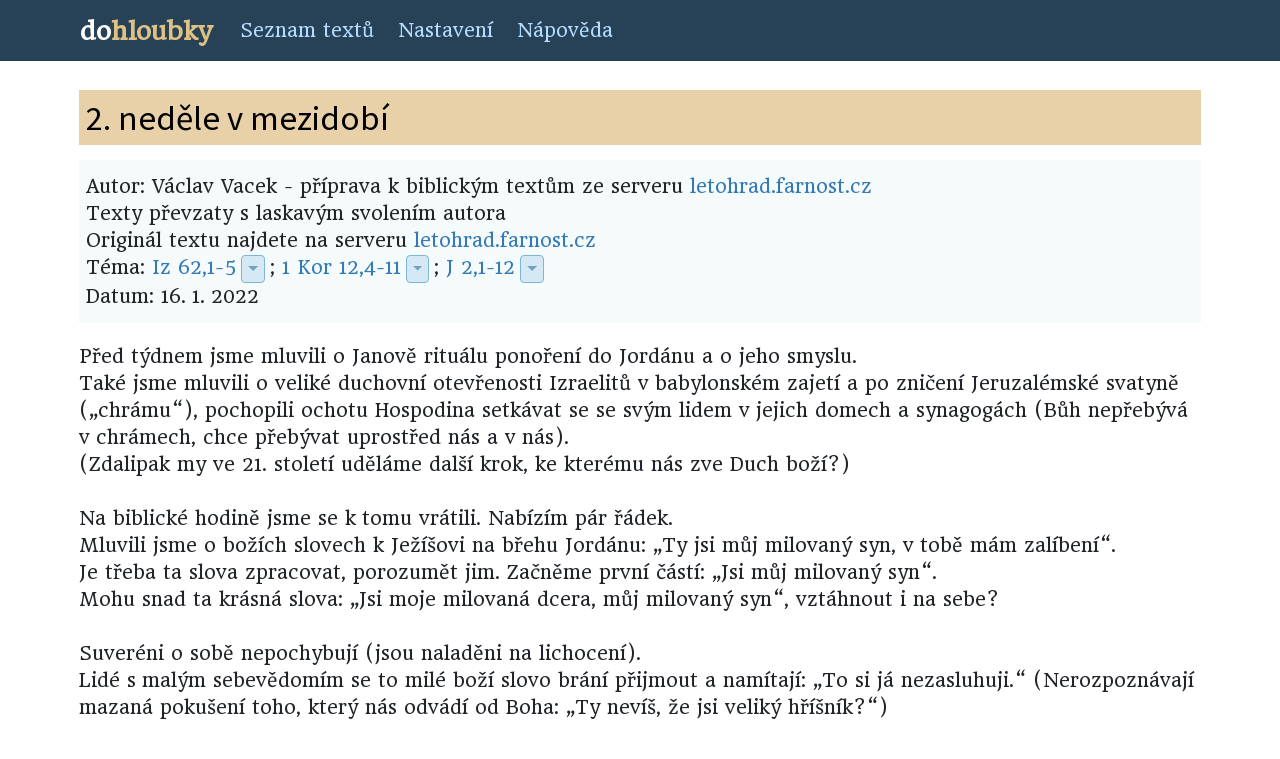

--- FILE ---
content_type: text/html; charset=UTF-8
request_url: https://dohloubky.cz/index.php?akce=detail&file=vacek-20220116
body_size: 12282
content:
<!DOCTYPE html>
<html lang="cs">
<head>
    <meta charset="utf-8">
    <meta http-equiv="X-UA-Compatible" content="IE=edge">
    <meta name="viewport" content="width=device-width, initial-scale=1">
    <meta name="description" content="Pohled do hloubky biblických textů">
    <meta name="author" content="Pavel Franc">
    <meta name="google-site-verification" content="w-KBLMC2byKc7untfdD49mp13edLlQRclIInEjRpUkw" />
    <title>dohloubky</title>
    <link href='https://fonts.googleapis.com/css?family=Roboto&subset=latin,latin-ext' rel='stylesheet' type='text/css'>
    <link href='https://fonts.googleapis.com/css?family=Headland+One&subset=latin,latin-ext' rel='stylesheet' type='text/css'>
    <link href='https://fonts.googleapis.com/css?family=Source+Sans+Pro&subset=latin,latin-ext' rel='stylesheet' type='text/css'>
    <link href='https://fonts.googleapis.com/css?family=Source+Serif+Pro&subset=latin,latin-ext' rel='stylesheet' type='text/css'>
    <!-- Bootstrap 4 CSS -->
    <link rel="stylesheet" href="https://stackpath.bootstrapcdn.com/bootstrap/4.2.1/css/bootstrap.min.css" integrity="sha384-GJzZqFGwb1QTTN6wy59ffF1BuGJpLSa9DkKMp0DgiMDm4iYMj70gZWKYbI706tWS" crossorigin="anonymous">
    <!-- Fontawesome fonts -->
    <link rel="stylesheet" href="https://use.fontawesome.com/releases/v5.6.3/css/all.css" integrity="sha384-UHRtZLI+pbxtHCWp1t77Bi1L4ZtiqrqD80Kn4Z8NTSRyMA2Fd33n5dQ8lWUE00s/" crossorigin="anonymous">

    <link rel="stylesheet" type="text/css" href="css/custom2.css">
    <link type="text/css" rel="stylesheet" href="ext/dhtmlgoodies_calendar.css?random=20051112" media="screen">

</head>

<body>
            <!-- Static navbar -->
<nav class="navbar navbar-expand-md navbar-dark">
    <div class="container">
        <a class="navbar-brand" href="index.php"><span class="logo-do">do</span><span class="logo-hloubky">hloubky</span></a>
        <button class="navbar-toggler" type="button" data-toggle="collapse" data-target="#navbarSupportedContent">
            <span class="navbar-toggler-icon"></span>
        </button>
        <div class="collapse navbar-collapse" id="navbarSupportedContent">
            <ul class="navbar-nav mr-auto">
                <li class="nav-item"><a class="nav-link" href="index.php?akce=list">Seznam textů</a></li>
                <li class="nav-item"><a class="nav-link" href="settings.php?context=index.php%253Fakce%253Ddetail%2526file%253Dvacek-20220116">Nastavení</a></li>
                <li class="nav-item"><a class="nav-link" href="http://texty-francovi-cz.blogspot.com/2011/07/o-projektu.html">Nápověda</a></li>
            </ul>        </div>
    </div>
</nav>

<div class="container file">
    <article>
    <header>
    <h1>
        2. neděle v mezidobí
    </h1>
    <div class="description">
    
            Autor: Václav Vacek - příprava k biblickým textům ze serveru <a href="http://letohrad.farnost.cz">letohrad.farnost.cz</a><br />Texty převzaty s laskavým svolením autora<br />
                Originál textu najdete na serveru <a href="https://letohrad.farnost.cz/poznamky/Priprava_k_biblickym_textum_na_nedeli_16__ledna_2022.doc">letohrad.farnost.cz</a><br />
        Téma: <!--
        
                Start of dropdown for pericope: "Iz 62,1-5"
        
                --><a href="index.php?akce=search&amp;search=Iz 62,1-5" class="pericope">Iz 62,1-5</a><!--
            --><div class="dropdown d-none d-md-inline d-lg-inline d-xl-inline"><!--
                --><button class="btn btn-primary dropdown-toggle" type="button" data-toggle="dropdown"></button><!--
                --><div class="dropdown-menu">
                    <a class="dropdown-item dropdown-header">Zobrazit čtení v překladu:</a>
                        <a class="dropdown-item" href="http://www.obohu.cz/bible/index.php?styl=B21P&k=Iz&kap=62&v=1&kv=5"
                            title="Bible 21 &#10;Bible 21 (2015) s deuterokanonickými knihami &#10;">
                            Bible 21
                        </a>
                        <a class="dropdown-item" href="http://www.obohu.cz/bible/index.php?styl=BKR&k=Iz&kap=62&v=1&kv=5"
                            title="Bible Kralická &#10;Bible Kralická (1613) &#10;">
                            Bible Kralická
                        </a>
                        <a class="dropdown-item" href="http://www.crosswire.org/study/passagestudy.jsp?mod=CzeCEP&key=Isaiah 62:1"
                            title="Český ekumenický překlad &#10;Český ekumenický překlad &#10;">
                            Český ekumenický překlad
                        </a>
                        <a class="dropdown-item" href="http://www.obohu.cz/bible/index.php?styl=CSP&k=Iz&kap=62&v=1&kv=5"
                            title="Český studijní překlad &#10;Český studijní překlad Křesťanské misijní společnosti &#10;">
                            Český studijní překlad
                        </a>
                        <a class="dropdown-item" href="http://www.obohu.cz/bible/index.php?styl=JB&k=Iz&kap=62&v=1&kv=5"
                            title="Jeruzalémská bible (pracovní) &#10;Jeruzalémská bible (pracovní verze) &#10;">
                            Jeruzalémská bible (pracovní)
                        </a>
                        <a class="dropdown-item" href="http://www.obohu.cz/bible/index.php?styl=KLP&k=Iz&kap=62&v=1&kv=5"
                            title="Katolický liturgický překlad &#10;Katolický liturgický překlad &#10;">
                            Katolický liturgický překlad
                        </a>
                    <div class="dropdown-divider"></div>
                    <a class="dropdown-item dropdown-header">Tématu jsou přímo věnovány texty:</a>
                        <a class="dropdown-item" href="index.php?akce=detail&amp;file=bibnn-2-nedele-v-mezidobi-cyklus-c-3&amp;search=Iz 62,1-5"
                            title="Bible na neděli &#10;2. neděle v mezidobí (C) &#10;2025-01-19">
                            2. neděle v mezidobí (C) (Bible na neděli)
                        </a>
                        <a class="dropdown-item" href="index.php?akce=detail&amp;file=vacek-20250119&amp;search=Iz 62,1-5"
                            title="Václav Vacek - přípravy na neděli &#10;2. neděle v mezidobí (C) &#10;2025-01-19">
                            2. neděle v mezidobí (C) (Václav Vacek)
                        </a>
                        <a class="dropdown-item" href="index.php?akce=detail&amp;file=vacek-20241224&amp;search=Iz 62,1-5"
                            title="Václav Vacek - přípravy na neděli &#10;Slavnost Narození Páně &#10;2024-12-24">
                            Slavnost Narození Páně (Václav Vacek)
                        </a>
                        <a class="dropdown-item" href="index.php?akce=detail&amp;file=vacek-20221225&amp;search=Iz 62,1-5"
                            title="Václav Vacek - přípravy na neděli &#10;Slavnost Narození Páně (A) &#10;2022-12-25">
                            Slavnost Narození Páně (A) (Václav Vacek)
                        </a>
                    <div class="dropdown-divider"></div>
                    <a class="dropdown-item" href="index.php?akce=search&amp;search=Iz 62,1-5" title="Zobrazit všechny reference">Všechny odkazy</a>
                </div><!--
            --></div><!--
        
                End of dropdown for pericope: "Iz 62,1-5"
        
                -->; <!--
        
                Start of dropdown for pericope: "1 Kor 12,4-11"
        
                --><a href="index.php?akce=search&amp;search=1 Kor 12,4-11" class="pericope">1 Kor 12,4-11</a><!--
            --><div class="dropdown d-none d-md-inline d-lg-inline d-xl-inline"><!--
                --><button class="btn btn-primary dropdown-toggle" type="button" data-toggle="dropdown"></button><!--
                --><div class="dropdown-menu">
                    <a class="dropdown-item dropdown-header">Zobrazit čtení v překladu:</a>
                        <a class="dropdown-item" href="http://www.obohu.cz/bible/index.php?styl=B21P&k=1K&kap=12&v=4&kv=11"
                            title="Bible 21 &#10;Bible 21 (2015) s deuterokanonickými knihami &#10;">
                            Bible 21
                        </a>
                        <a class="dropdown-item" href="http://www.obohu.cz/bible/index.php?styl=BKR&k=1K&kap=12&v=4&kv=11"
                            title="Bible Kralická &#10;Bible Kralická (1613) &#10;">
                            Bible Kralická
                        </a>
                        <a class="dropdown-item" href="http://www.crosswire.org/study/passagestudy.jsp?mod=CzeCEP&key=1 Corinthians 12:4"
                            title="Český ekumenický překlad &#10;Český ekumenický překlad &#10;">
                            Český ekumenický překlad
                        </a>
                        <a class="dropdown-item" href="http://www.obohu.cz/bible/index.php?styl=CSP&k=1K&kap=12&v=4&kv=11"
                            title="Český studijní překlad &#10;Český studijní překlad Křesťanské misijní společnosti &#10;">
                            Český studijní překlad
                        </a>
                        <a class="dropdown-item" href="http://www.obohu.cz/bible/index.php?styl=KLP&k=1K&kap=12&v=4&kv=11"
                            title="Katolický liturgický překlad &#10;Katolický liturgický překlad &#10;">
                            Katolický liturgický překlad
                        </a>
                    <div class="dropdown-divider"></div>
                    <a class="dropdown-item dropdown-header">Tématu jsou přímo věnovány texty:</a>
                        <a class="dropdown-item" href="index.php?akce=detail&amp;file=vacek-20250608&amp;search=1 Kor 12,4-11"
                            title="Václav Vacek - přípravy na neděli &#10;Slavnost Seslání Ducha svatého (C) &#10;2025-06-08">
                            Slavnost Seslání Ducha svatého (C) (Václav Vacek)
                        </a>
                        <a class="dropdown-item" href="index.php?akce=detail&amp;file=bibnn-seslani-ducha-svateho-cyklus-c-1&amp;search=1 Kor 12,4-11"
                            title="Bible na neděli &#10;Slavnost Seslání Ducha Svatého (C) &#10;2025-06-08">
                            Slavnost Seslání Ducha Svatého (C) (Bible na neděli)
                        </a>
                        <a class="dropdown-item" href="index.php?akce=detail&amp;file=bibnn-2-nedele-v-mezidobi-cyklus-c-3&amp;search=1 Kor 12,4-11"
                            title="Bible na neděli &#10;2. neděle v mezidobí (C) &#10;2025-01-19">
                            2. neděle v mezidobí (C) (Bible na neděli)
                        </a>
                        <a class="dropdown-item" href="index.php?akce=detail&amp;file=vacek-20250119&amp;search=1 Kor 12,4-11"
                            title="Václav Vacek - přípravy na neděli &#10;2. neděle v mezidobí (C) &#10;2025-01-19">
                            2. neděle v mezidobí (C) (Václav Vacek)
                        </a>
                        <a class="dropdown-item" href="index.php?akce=detail&amp;file=vacek-20240519&amp;search=1 Kor 12,4-11"
                            title="Václav Vacek - přípravy na neděli &#10;Slavnost Seslání Ducha svatého (B) &#10;2024-05-19">
                            Slavnost Seslání Ducha svatého (B) (Václav Vacek)
                        </a>
                    <div class="dropdown-divider"></div>
                    <a class="dropdown-item" href="index.php?akce=search&amp;search=1 Kor 12,4-11" title="Zobrazit všechny reference">Všechny odkazy</a>
                </div><!--
            --></div><!--
        
                End of dropdown for pericope: "1 Kor 12,4-11"
        
                -->; <!--
        
                Start of dropdown for pericope: "J 2,1-12"
        
                --><a href="index.php?akce=search&amp;search=J 2,1-12" class="pericope">J 2,1-12</a><!--
            --><div class="dropdown d-none d-md-inline d-lg-inline d-xl-inline"><!--
                --><button class="btn btn-primary dropdown-toggle" type="button" data-toggle="dropdown"></button><!--
                --><div class="dropdown-menu">
                    <a class="dropdown-item dropdown-header">Zobrazit čtení v překladu:</a>
                        <a class="dropdown-item" href="http://www.obohu.cz/bible/index.php?styl=B21P&k=J&kap=2&v=1&kv=12"
                            title="Bible 21 &#10;Bible 21 (2015) s deuterokanonickými knihami &#10;">
                            Bible 21
                        </a>
                        <a class="dropdown-item" href="http://www.obohu.cz/bible/index.php?styl=BKR&k=J&kap=2&v=1&kv=12"
                            title="Bible Kralická &#10;Bible Kralická (1613) &#10;">
                            Bible Kralická
                        </a>
                        <a class="dropdown-item" href="http://www.crosswire.org/study/passagestudy.jsp?mod=CzeCEP&key=John 2:1"
                            title="Český ekumenický překlad &#10;Český ekumenický překlad &#10;">
                            Český ekumenický překlad
                        </a>
                        <a class="dropdown-item" href="http://www.obohu.cz/bible/index.php?styl=CSP&k=J&kap=2&v=1&kv=12"
                            title="Český studijní překlad &#10;Český studijní překlad Křesťanské misijní společnosti &#10;">
                            Český studijní překlad
                        </a>
                        <a class="dropdown-item" href="http://www.obohu.cz/bible/index.php?styl=KLP&k=J&kap=2&v=1&kv=12"
                            title="Katolický liturgický překlad &#10;Katolický liturgický překlad &#10;">
                            Katolický liturgický překlad
                        </a>
                    <div class="dropdown-divider"></div>
                    <a class="dropdown-item dropdown-header">Tématu jsou přímo věnovány texty:</a>
                        <a class="dropdown-item" href="index.php?akce=detail&amp;file=bibnn-2-nedele-v-mezidobi-cyklus-c-3&amp;search=J 2,1-12"
                            title="Bible na neděli &#10;2. neděle v mezidobí (C) &#10;2025-01-19">
                            2. neděle v mezidobí (C) (Bible na neděli)
                        </a>
                        <a class="dropdown-item" href="index.php?akce=detail&amp;file=vacek-20250119&amp;search=J 2,1-12"
                            title="Václav Vacek - přípravy na neděli &#10;2. neděle v mezidobí (C) &#10;2025-01-19">
                            2. neděle v mezidobí (C) (Václav Vacek)
                        </a>
                        <a class="dropdown-item" href="index.php?akce=detail&amp;file=bibnn-2-nedele-v-mezidobi-cyklus-c-1&amp;search=J 2,1-12"
                            title="Bible na neděli &#10;2. neděle v mezidobí (C) &#10;2022-01-16">
                            2. neděle v mezidobí (C) (Bible na neděli)
                        </a>
                        <a class="dropdown-item" href="index.php?akce=detail&amp;file=vacek-20220116&amp;search=J 2,1-12"
                            title="Václav Vacek - přípravy na neděli &#10;2. neděle v mezidobí (C) &#10;2022-01-16">
                            2. neděle v mezidobí (C) (Václav Vacek)
                        </a>
                        <a class="dropdown-item" href="index.php?akce=detail&amp;file=bibnn-2-nedele-v-mezidobi-cyklus-c&amp;search=J 2,1-12"
                            title="Bible na neděli &#10;2. neděle v mezidobí (C) &#10;2019-01-20">
                            2. neděle v mezidobí (C) (Bible na neděli)
                        </a>
                    <div class="dropdown-divider"></div>
                    <a class="dropdown-item" href="index.php?akce=search&amp;search=J 2,1-12" title="Zobrazit všechny reference">Všechny odkazy</a>
                </div><!--
            --></div><!--
        
                End of dropdown for pericope: "J 2,1-12"
        
                --><br />
				Datum: 16.&nbsp;1.&nbsp;2022
			</div>
		</header>
		<div class="text">
		    
		    <!-- End of header, printing the text -->
		
		    Před týdnem jsme mluvili o Janově rituálu ponoření do
Jordánu a o jeho smyslu.   <br>
Také jsme mluvili o
veliké duchovní otevřenosti Izraelitů v babylonském zajetí a po
zničení Jeruzalémské svatyně („chrámu“), pochopili ochotu Hospodina
setkávat se se svým lidem v jejich domech a synagogách (Bůh
nepřebývá v chrámech, chce přebývat uprostřed nás a
v nás).  <br>
(Zdalipak my ve 21. století uděláme
další krok, ke kterému nás zve Duch boží?)  <br>
<br>
Na biblické hodině jsme se
k tomu vrátili. Nabízím pár řádek.   <br>
Mluvili
jsme o božích slovech k Ježíšovi na břehu Jordánu: „Ty jsi můj
milovaný syn, v tobě mám zalíbení“.   <br>
Je
třeba ta slova zpracovat, porozumět jim. Začněme první částí: „Jsi
můj milovaný syn“.  <br>
Mohu snad ta krásná slova:
„Jsi moje milovaná dcera, můj milovaný syn“, vztáhnout i na sebe? 
<br>
<br>
Suveréni o sobě
nepochybují (jsou naladěni na lichocení).   <br>
Lidé
s malým sebevědomím se to milé boží slovo brání přijmout a
namítají: „To si já nezasluhuji.“ (Nerozpoznávají mazaná pokušení
toho, který nás odvádí od Boha: „Ty nevíš, že jsi veliký
hříšník?“)   <br>
Ale přitakat slovu božímu je
ctností. <a name="id-back-1" href="#id-1">[1]</a>  <br>
Jako partneři a rodiče víme, jak se
projevuje přejícnost druhého, jak ji projevovat a jak ji přijímat.
<a name="id-back-2" href="#id-2">[2]</a>  <br>
<br>
Bůh nám svou
lásku (a slova: „Navždy jsi moje milované dítě“) dopřává zdarma a
v mnohem větší míře než rodiče svým dětem. Tím jsme dostali
kapitál do života, který nám nikdo nemůže vzít a ani my jej nemůžeme
prohospodařit. <a name="id-back-3" href="#id-3">[3]</a>  <br>
<br>
Slova: „Ty jsi moje milovaná dcera, můj milovaný syn,“
nás těší, pozvedají a posilují (vyjadřují boží požehnání všem
lidem, nemusíme si je vyprošovat, máme za ně být Bohu vděční). <a name="id-back-4" href="#id-4">[4]</a> 
<br>
<br>
Ta velkorysá slova
Hospodina nás vedou k přejícnosti vůči lidem.   <br>
Také nám pomáhají přijímat i lidi, z kterých máme
nedobrý pocit. <a name="id-back-5" href="#id-5">[5]</a>   <br>
Krotí zbrklost našich soudů o
druhých a pomáhají nám odpouštět naším dlužníkům a viníkům (kteří
také - jako my - stojí o odpuštění a nápravu narušených vztahů a
selhání).   <br>
Jsme-li Bohu milí my, proč nepřát
boží přízeň jiným?  <br>
<br>
Boží vyznání: „Jsi moje milované dítě“, platí pro
všechny - z boží lásky a věrnosti svým tvorům - bez našich zásluh.
<a name="id-back-6" href="#id-6">[6]</a>  <br>
<br>
Ale platí
totéž o druhé části Hlasu z nebe: „V tobě mám zalíbení“?
  <br>
Nejsou to laciná slova. Právem zkoumáme, zda ve
mně má Bůh zalíbení. (A jak mám poznat a zakoušet, že ve mně má Bůh
zalíbení?)    <br>
<br>
Může mít Bůh zalíbení např. i v jednání Hitlera?
  <br>
<br>
Elie Wiesel, který
prošel Osvětimí, nositel Nobelovy ceny za mír (a jeden z mých
nejoblíbenějších spisovatelů) v r. 1995, během oslav 50. výročí
osvobození Osvětimi a Birkenau, vyslovil závažná slova, která se
nepříjemně dotkla některých křesťanů:   <br>
„Milosrdný Bože, neměj slitování s těmi, kdo
vytvořili toto místo.   <br>
Odpouštějící Bože,
neodpouštěj vrahům židovských dětí.  <br>
Neodpouštěj vrahům ani jejich pomahačům.  <br>
Vzpomeň si na průvody dětí v noci, stále více
ustrašených dětí…  <br>
Kdybychom dnes mohli vidět
jediné z nich, puklo by nám srdce. A srdcem vrahů to nepohnulo?  <br>
Bože, milosrdný Bože, neměj slitování s těmi, kdo
ho neměli s židovskými dětmi.“   <br>
<br>
Elie Wiesel vysvětluje: „Mluvil jsem bez nenávisti.
S hněvem? - S bolestí. V Birkenau nacházím zlo, které
stravuje veškeré radosti.“ <a name="id-back-7" href="#id-7">[7]</a>  <br>
<br>
K porozumění Bohu a jeho myšlení nabízím <!--
        
                Start of dropdown for pericope: "Dt 26"
        
                --><a href="index.php?akce=search&amp;search=Dt 26" class="pericope">Dt 26</a><!--
            --><div class="dropdown d-none d-md-inline d-lg-inline d-xl-inline"><!--
                --><button class="btn btn-primary dropdown-toggle" type="button" data-toggle="dropdown"></button><!--
                --><div class="dropdown-menu">
                    <a class="dropdown-item dropdown-header">Zobrazit čtení v překladu:</a>
                        <a class="dropdown-item" href="http://www.obohu.cz/bible/index.php?styl=B21P&k=Dt&kap=26&v=0&kv=0"
                            title="Bible 21 &#10;Bible 21 (2015) s deuterokanonickými knihami &#10;">
                            Bible 21
                        </a>
                        <a class="dropdown-item" href="http://www.obohu.cz/bible/index.php?styl=BKR&k=Dt&kap=26&v=0&kv=0"
                            title="Bible Kralická &#10;Bible Kralická (1613) &#10;">
                            Bible Kralická
                        </a>
                        <a class="dropdown-item" href="http://www.crosswire.org/study/passagestudy.jsp?mod=CzeCEP&key=Deut 26:0"
                            title="Český ekumenický překlad &#10;Český ekumenický překlad &#10;">
                            Český ekumenický překlad
                        </a>
                        <a class="dropdown-item" href="http://www.obohu.cz/bible/index.php?styl=CSP&k=Dt&kap=26&v=0&kv=0"
                            title="Český studijní překlad &#10;Český studijní překlad Křesťanské misijní společnosti &#10;">
                            Český studijní překlad
                        </a>
                        <a class="dropdown-item" href="http://www.obohu.cz/bible/index.php?styl=JB&k=Dt&kap=26&v=0&kv=0"
                            title="Jeruzalémská bible (pracovní) &#10;Jeruzalémská bible (pracovní verze) &#10;">
                            Jeruzalémská bible (pracovní)
                        </a>
                        <a class="dropdown-item" href="http://www.obohu.cz/bible/index.php?styl=KLP&k=Dt&kap=26&v=0&kv=0"
                            title="Katolický liturgický překlad &#10;Katolický liturgický překlad &#10;">
                            Katolický liturgický překlad
                        </a>
                    <div class="dropdown-divider"></div>
                    <a class="dropdown-item dropdown-header">Tématu jsou přímo věnovány texty:</a>
                        <a class="dropdown-item" href="index.php?akce=detail&amp;file=bibnn-1-nedele-postni-cyklus-c-2&amp;search=Dt 26"
                            title="Bible na neděli &#10;1. neděle postní (C) &#10;2025-03-09">
                            1. neděle postní (C) (Bible na neděli)
                        </a>
                        <a class="dropdown-item" href="index.php?akce=detail&amp;file=vacek-20250309&amp;search=Dt 26"
                            title="Václav Vacek - přípravy na neděli &#10;1. neděle čtyřicetidenní (C) &#10;2025-03-09">
                            1. neděle čtyřicetidenní (C) (Václav Vacek)
                        </a>
                        <a class="dropdown-item" href="index.php?akce=detail&amp;file=bibnn-1-nedele-postni-cyklus-c-1&amp;search=Dt 26"
                            title="Bible na neděli &#10;1. neděle postní (C) &#10;2022-03-06">
                            1. neděle postní (C) (Bible na neděli)
                        </a>
                        <a class="dropdown-item" href="index.php?akce=detail&amp;file=vacek-20220306&amp;search=Dt 26"
                            title="Václav Vacek - přípravy na neděli &#10;1. neděle čtyřicetidenní (C) &#10;2022-03-06">
                            1. neděle čtyřicetidenní (C) (Václav Vacek)
                        </a>
                    <div class="dropdown-divider"></div>
                    <a class="dropdown-item" href="index.php?akce=search&amp;search=Dt 26" title="Zobrazit všechny reference">Všechny odkazy</a>
                </div><!--
            --></div><!--
        
                End of dropdown for pericope: "Dt 26"
        
                -->. kap.
  <br>
(Častěji se těšíme z úchvatných slov Hospodina
ke svému lidu:   <br>
„Budeš mým lidem, zvláštním
vlastnictvím … a já tě vyvýším nade všechny pronárody,   <br>
budeš mu chválou, věhlasem a okrasou, budeš mým svatým
lidem“.)   <br>
<br>
Prosím
vás, pročtěte si celou 26. kap. Teď z ní uvedu to podstatné:   <br>
„Izraeli, až přijdeš do země, kterou ti Hospodin, tvůj
Bůh, dává do dědictví …, vezmeš z prvotin všech polních plodů, které
se ti urodí, a přineseš je před Tvář boží. Pokloníš se před
Hospodinem a budeš se radovat ze všeho dobrého, co dal Hospodin tobě a
tvému domu.  <br>
Před knězem vyznáš: ,Hospodin nás
vysvobodil z otroctví do země oplývající mlékem a medem. Všechny
desátky ze své úrody jsem dal lévijci, bezdomovci, sirotku a vdově podle
tvých pokynů. Nepřestoupil jsem ani neopomenul žádné z tvých pokynů.
Shlédni na nás i na zemi, kterou jsi nám daroval, a požehnej nám.´  
<br>
Hospodin ti klade na srdce, abys jeho pokyny bedlivě
dodržoval celým svým srdcem a celou svou duší.  <br>
Vždyť jsi prohlásil při Hospodinu, že ti bude Bohem a ty
že budeš chodit po jeho cestách a budeš ho poslouchat. A Hospodin ti
prohlašuje, že budeš jeho lidem, zvláštním vlastnictvím. Budeš dbát na
všechny jeho pokyny a on tě vyvýší nade všechny pronárody, které
učinil. Budeš mu chválou, věhlasem a okrasou, budeš svatým lidem
Hospodina, svého Boha, jak ti slíbil.“   <br>
<br>
Celá kapitola patří do Smlouvy (manželské) mezi
Hospodinem a jeho lidem. <a name="id-back-8" href="#id-8">[8]</a>  <br>
V ní se obě strany
se zavazují k vlastnímu podílu jednání. (Izraelité slova Smlouvy
znali a často a rádi si je připomínali.)  <br>
<br>
Izraelité vědí, že
Smlouva je nerovnoměrná, pro ně nesmírně výhodná. Bůh nás miluje
první, v nepoměrně větší míře než my jeho.   <br>
Bůh se nám bytostně zasvětil, uvádí nás do života
božích dětí, a my (učedníci Mojžíšovi od Abraháma do dnešních dnů a
my učedníci Ježíšovi) jsme se rádi a svobodně rozhodli na boží Smlouvu
přistoupit.   <br>
Chceme dodržovat pokyny, které nám
Hospodin láskyplně klade na srdce.   <br>
Budeme-li je
dodržovat, budeme lidem Hospodinovým, jeho zvláštním vlastnictvím … a
Bůh nás vyvýší nade všechny pronárody, budeme mu chválou, věhlasem a
okrasou, budeme jeho svatým lidem“.   <br>
<br>
Porozumění <!--
        
                Start of dropdown for pericope: "Dt 26"
        
                --><a href="index.php?akce=search&amp;search=Dt 26" class="pericope">Dt 26</a><!--
            --><div class="dropdown d-none d-md-inline d-lg-inline d-xl-inline"><!--
                --><button class="btn btn-primary dropdown-toggle" type="button" data-toggle="dropdown"></button><!--
                --><div class="dropdown-menu">
                    <a class="dropdown-item dropdown-header">Zobrazit čtení v překladu:</a>
                        <a class="dropdown-item" href="http://www.obohu.cz/bible/index.php?styl=B21P&k=Dt&kap=26&v=0&kv=0"
                            title="Bible 21 &#10;Bible 21 (2015) s deuterokanonickými knihami &#10;">
                            Bible 21
                        </a>
                        <a class="dropdown-item" href="http://www.obohu.cz/bible/index.php?styl=BKR&k=Dt&kap=26&v=0&kv=0"
                            title="Bible Kralická &#10;Bible Kralická (1613) &#10;">
                            Bible Kralická
                        </a>
                        <a class="dropdown-item" href="http://www.crosswire.org/study/passagestudy.jsp?mod=CzeCEP&key=Deut 26:0"
                            title="Český ekumenický překlad &#10;Český ekumenický překlad &#10;">
                            Český ekumenický překlad
                        </a>
                        <a class="dropdown-item" href="http://www.obohu.cz/bible/index.php?styl=CSP&k=Dt&kap=26&v=0&kv=0"
                            title="Český studijní překlad &#10;Český studijní překlad Křesťanské misijní společnosti &#10;">
                            Český studijní překlad
                        </a>
                        <a class="dropdown-item" href="http://www.obohu.cz/bible/index.php?styl=JB&k=Dt&kap=26&v=0&kv=0"
                            title="Jeruzalémská bible (pracovní) &#10;Jeruzalémská bible (pracovní verze) &#10;">
                            Jeruzalémská bible (pracovní)
                        </a>
                        <a class="dropdown-item" href="http://www.obohu.cz/bible/index.php?styl=KLP&k=Dt&kap=26&v=0&kv=0"
                            title="Katolický liturgický překlad &#10;Katolický liturgický překlad &#10;">
                            Katolický liturgický překlad
                        </a>
                    <div class="dropdown-divider"></div>
                    <a class="dropdown-item dropdown-header">Tématu jsou přímo věnovány texty:</a>
                        <a class="dropdown-item" href="index.php?akce=detail&amp;file=bibnn-1-nedele-postni-cyklus-c-2&amp;search=Dt 26"
                            title="Bible na neděli &#10;1. neděle postní (C) &#10;2025-03-09">
                            1. neděle postní (C) (Bible na neděli)
                        </a>
                        <a class="dropdown-item" href="index.php?akce=detail&amp;file=vacek-20250309&amp;search=Dt 26"
                            title="Václav Vacek - přípravy na neděli &#10;1. neděle čtyřicetidenní (C) &#10;2025-03-09">
                            1. neděle čtyřicetidenní (C) (Václav Vacek)
                        </a>
                        <a class="dropdown-item" href="index.php?akce=detail&amp;file=bibnn-1-nedele-postni-cyklus-c-1&amp;search=Dt 26"
                            title="Bible na neděli &#10;1. neděle postní (C) &#10;2022-03-06">
                            1. neděle postní (C) (Bible na neděli)
                        </a>
                        <a class="dropdown-item" href="index.php?akce=detail&amp;file=vacek-20220306&amp;search=Dt 26"
                            title="Václav Vacek - přípravy na neděli &#10;1. neděle čtyřicetidenní (C) &#10;2022-03-06">
                            1. neděle čtyřicetidenní (C) (Václav Vacek)
                        </a>
                    <div class="dropdown-divider"></div>
                    <a class="dropdown-item" href="index.php?akce=search&amp;search=Dt 26" title="Zobrazit všechny reference">Všechny odkazy</a>
                </div><!--
            --></div><!--
        
                End of dropdown for pericope: "Dt 26"
        
                -->. kap. je pro mě klíčem
k porozumění slovům Hospodina: „Mám v tobě zalíbení“.  
<br>
Jsou oceněním dobrého života ve spravedlnosti a
v žití pro druhé. Platí v případě našeho přátelství
k Bohu a lidem.    <br>
Příslib, že mohou platit i
pro nás je lákavý a vzrušující. I o nás je může Bůh prohlásit.  
<br>
Bůh nás zve ke spolupráci, k dospělému přijetí
života jako příležitosti k dobrému, k dotváření světa a
šíření nezištné lásky.   <br>
<br>
Vracím se k židovskému přísloví, že naše cena
nespočívá v našem výkonu, ale v péči Boha o nás.   <br>
Boží přízeň je větší než všechen náš výkon, ale
to neznamená, že naše dobré jednání nemá v božích očích valnou
cenu. Nikdo neocení cokoliv dobrého ze života každého člověka, jako Bůh!
<a name="id-back-9" href="#id-9">[9]</a>    <br>
<br>
Ctí nás,
chceme-li porozumět Bohu, vědět, v čem má Bůh zalíbení, abychom na
jeho přátelství mohli odpovědět svým přátelstvím k němu.   <br>
Jako rozumem obdarovaní tvorové se hlásíme k daru
života a přízně Boha a našich drahých.   <br>
Vyšli
jsme z náruče svých předků a z Náruče Boží a oceňujeme tuto
velikou náklonnost k nám - umožňuje nám prožít život ve službě
druhým. Láska Boha k nám a šlechetné jednání lidí nás povzbuzuje
ke stejnému úsilí. Jsme na ně hrdí, nechceme mařit to, co jsme od nich
dostali. Chceme jim i Bohu dělat čest svému a našemu rodovému jménu,
chceme být „chválou, věhlasem a okrasou“ lidu božího.   <br>
Proto svobodně prohlašujeme: „Naše urozenost nás
zavazuje. Zadarmo jsme dostali, zadarmo chceme dávat. Nechceme svůj život
promarnit, chceme být užiteční a pokračovat v tom, co dobrého jsme
přijali.“   <br>
<br>
Vracím
se k židovskému přísloví, že naše cena nespočívá v našem
výkonu, ale v péči Boha o nás.   <br>
Boží
přízeň je větší než všechen náš výkon, ale to neznamená, že naše
dobré jednání nemá v božích očích valnou cenu.   <br>
<br>
Židé se stále hlásí ke
Smlouvě Hospodina s Izraelem (každou sobotu slaví své manželství
s Hospodinem, čtou si Píseň písní).   <br>
To my
se šidíme, když místo „Smlouva manželská“ používáme slov
„Zákon“. <a name="id-back-10" href="#id-10">[10]</a>  <br>
<br>
Čím je pro nás křest? Slavíme ho?   <br>
Z Ježíšovy slavnosti jsme udělali „mši“. O čem
to slovo vypovídá?   <br>
Ježíš se nám znovu a znovu
vyznává ze svého závratného přátelství. Při opakování svého
manželského slibu nám nad kalichem dobrořečení říká: „Toto je nová
(obnovená) manželská smlouva, tu slavte na mou památku. Všichni jste mou
milovanou nevěstou, mám ve vás zalíbení. Všichni pijte z mého
poháru, jsme manželé. Připijme si na společný život.“  <br>
Je znát, že slova naší liturgie formulovali staří
mládenci právnického, klerikálního myšlení. Ti nad nimi nikdy netančili,
jako židé tančí z radosti nad Tórou.   <br>
<br>
<b> </b>Stále je mnoho
lidí nedomilovaných. Ježíš nás k nim posílá, ale ne
s prázdnou náručí. Ten, kdo umí číst a psát, už může učit
negramotné. Ten, kdo v určité míře zakouší přízeň Boha a lidí,
může nedomilovaným lidem pomáhat. <a name="id-back-11" href="#id-11">[11]</a>  <h4> </h4>  <br>
Na biblické texty dnešní neděle mi už nezbývá prostor.
  <br>
<br>
K prvnímu čtení.
Izraelité se rozešli s Hospodinem. V babylonském zajetí žili jako
rozvedená, osamocená žena. Ale Hospodin svou nevěrnici znovu vyhledal a
opět jí nabízel svou ruku.  <br>
Také vám jsou
Izaiášova slova milostným vyznáním Hospodina?   <br>
(Za týden v prvním čtení uslyšíme, že Hospodin
s Izraelity - po vyvedení z babylonského otroctví v zemi darované
otcům - uzavřel novou (manželskou) Smlouvu. <a name="id-back-12" href="#id-12">[12]</a>   <br>
<br>
Druhé čtení mluví o
darech Ducha.   <br>
Vedeme spolu synodální rozpravy,
jaké dary Ducha se ve vaší farnosti projevují?   <br>
Duchovenstvo si dosud téměř na vše duchovní dělalo
monopol. Mnohým farníkům to vyhovovalo. Svým dětem neuměli říci ani,
čím je pro ně křest, „mše“ nebo biřmování. Věnovali se pouze
lidové zbožnosti a lidovým pobožnostem.     <br>
<br>
K evangeliu. Škoda, že
svatbu v Káni Galilejské bereme pouze jako epizodku v Ježíšově
životě. Zajímá nás jen zázrak s vínem.   <br>
Protože neznáme Písmo (mnohé texty mluvící o
manželství Hospodina s Izraelem, o nevěře Izraele, o manželské
věrnosti Boha, o svatbě Beránkově), uniká nám, že Ježíš přichází
jako Ženich. Nedáme si do souvislosti jeho podobenství o svatbě, o
závratné péče Ženicha o svou nevěstu (<!--
        
                Start of dropdown for pericope: "L 12,31n"
        
                --><a href="index.php?akce=search&amp;search=L 12,31n" class="pericope">L 12,31n</a><!--
            --><div class="dropdown d-none d-md-inline d-lg-inline d-xl-inline"><!--
                --><button class="btn btn-primary dropdown-toggle" type="button" data-toggle="dropdown"></button><!--
                --><div class="dropdown-menu">
                    <a class="dropdown-item dropdown-header">Zobrazit čtení v překladu:</a>
                        <a class="dropdown-item" href="http://www.obohu.cz/bible/index.php?styl=B21P&k=L&kap=12&v=31&kv=31"
                            title="Bible 21 &#10;Bible 21 (2015) s deuterokanonickými knihami &#10;">
                            Bible 21
                        </a>
                        <a class="dropdown-item" href="http://www.obohu.cz/bible/index.php?styl=BKR&k=L&kap=12&v=31&kv=31"
                            title="Bible Kralická &#10;Bible Kralická (1613) &#10;">
                            Bible Kralická
                        </a>
                        <a class="dropdown-item" href="http://www.crosswire.org/study/passagestudy.jsp?mod=CzeCEP&key=Luke 12:31"
                            title="Český ekumenický překlad &#10;Český ekumenický překlad &#10;">
                            Český ekumenický překlad
                        </a>
                        <a class="dropdown-item" href="http://www.obohu.cz/bible/index.php?styl=CSP&k=L&kap=12&v=31&kv=31"
                            title="Český studijní překlad &#10;Český studijní překlad Křesťanské misijní společnosti &#10;">
                            Český studijní překlad
                        </a>
                        <a class="dropdown-item" href="http://www.obohu.cz/bible/index.php?styl=KLP&k=L&kap=12&v=31&kv=31"
                            title="Katolický liturgický překlad &#10;Katolický liturgický překlad &#10;">
                            Katolický liturgický překlad
                        </a>
                    <div class="dropdown-divider"></div>
                    <a class="dropdown-item dropdown-header">Tématu jsou přímo věnovány texty:</a>
                        <a class="dropdown-item" href="index.php?akce=detail&amp;file=vacek-544&amp;search=L 12,31n"
                            title="Václav Vacek - přípravy na neděli &#10;20. neděle v mezidobí (C) &#10;2016-08-14">
                            20. neděle v mezidobí (C) (Václav Vacek)
                        </a>
                        <a class="dropdown-item" href="index.php?akce=detail&amp;file=rslov-434116&amp;search=L 12,31n"
                            title="Ranní slovo &#10;Podobenství o bohatém muži a stodolách &#10;Jiří Mrázek &#10;2008-03-08">
                            Podobenství o bohatém muži a stodolách (Ranní slovo)
                        </a>
                    <div class="dropdown-divider"></div>
                    <a class="dropdown-item dropdown-header">Čtení je také zmíněno v textech:</a>
                        <a class="dropdown-item" href="index.php?akce=detail&amp;file=vacek-20220731&amp;search=L 12,31n"
                            title="Václav Vacek - přípravy na neděli &#10;18. neděle v mezidobí (C) &#10;2022-07-31">
                            18. neděle v mezidobí (C) (Václav Vacek)
                        </a>
                        <a class="dropdown-item" href="index.php?akce=detail&amp;file=vacek-20220116&amp;search=L 12,31n"
                            title="Václav Vacek - přípravy na neděli &#10;2. neděle v mezidobí (C) &#10;2022-01-16">
                            2. neděle v mezidobí (C) (Václav Vacek)
                        </a>
                        <a class="dropdown-item" href="index.php?akce=detail&amp;file=vacek-20210314&amp;search=L 12,31n"
                            title="Václav Vacek - přípravy na neděli &#10;4. neděle čtyřicetidenní (B) &#10;2021-03-14">
                            4. neděle čtyřicetidenní (B) (Václav Vacek)
                        </a>
                    <div class="dropdown-divider"></div>
                    <a class="dropdown-item" href="index.php?akce=search&amp;search=L 12,31n" title="Zobrazit všechny reference">Všechny odkazy</a>
                </div><!--
            --></div><!--
        
                End of dropdown for pericope: "L 12,31n"
        
                -->) a veliké překvapení,
kdo do množiny nevěsty bude patřit.   <br>
Jak to, že my
v Ježíšových slovech při „Poslední večeři“ nerozpoznáváme
Mesiášův manželský slib a v jeho hostině výzvu k opakovanému
slavení „manželství“? O nepochopení slov: „Toto je nová smlouva“,
jsem se už zmínil výše.   <br>
<br>
Co si o nás Ježíš myslí, když máme „mši“
především za jeho oběť přinesenou na usmíření našich hříchů, kterou
církev přináší Bohu? Jsme spíše na popravišti a než na svatbě. Nálada
v kostele tomu odpovídá.    <br>
<br>
To, že Ježíš na počátku svého vyučování zjevil svou
slávu (znamením) na svatbě, je silné sdělení.   <br>
Pro mě jsou z této události podstatná slova
Ježíšovy matky služebníkům: „Udělejte všechno, co vám Ježíš
řekne“.   <br>
Kdo na Ježíše dá a poslechne ho,
„bude mít oči na vrch hlavy“.   <br>
<br>
Kdy porozumíme křtu jako uzavření Smlouvy Hospodina
(katechumen je přece ponořen – vložen do Boží náruče)?   <br>
Kdy si všimneme, že nás Ježíš už u dveří kostela
vítá jako své nejbližší přátele pozvané k přátelství Boha a
jeho lidu k slavení (přirovnané k manželství)?   <br>
Kdy přijmeme Ježíšovu hostinu jako slavnost nové Smlouvy?
  <br>
Kdy nás zaplaví závratná radost z tohoto
bohatství?   <br>
Kdy budeme u Ježíšova stolu zakoušet
Náruč jeho a našich sester a bratří?   <br>
Kdy si
všimneme, že nás Ježíš ponořuje do svého Ducha a ohně lásky?   <br>
<br>
Ten, kdo zakusil krásu
rodičovské náruče, ten, kdo poskytuje svým dětem rodičovskou náruč, ví
jaké bohatství má.   <br>
Ten, kdo zakusil krásu
prarodičovské náruče, ten, kdo poskytuje svým vnukům svou náruč, má
bohatství, které mi nikdo nevezme.   <br>
Ten, kdo objevil
krásu boží Náruče, ten se těší, že třeba tomu, kdo hledá, bude
vyprávět o Bohu milujícím   <br>
každého člověka.
  

<hr>

<a name="id-1" href="#id-back-1">[1]</a>
Říkáme si, že „víra“ podle evangelia obnáší: Porozumět smyslu toho,
co nám druhý říká (a jeho úmyslu proč nám to říká), ověřit si
pravdivost jeho tvrzení a přijmout je, jsou-li pravdivá. Rozumný člověk
ví, že může důvěřovat tomu, kdo je moudřejší než my, a kdo nás má
více rád než my sebe sama.   <br>
(Ďábel - a jeho kluci
- jsou mazaní, ale nejsou moudří a nikoho nemají rádi).   <br>
Ježíšova matka svoje vyvolení s radosti přijala.
  <br>
<br>
<a name="id-2" href="#id-back-2">[2]</a>
Obojí: umění dávat i přijímat, patří mezi křesťanské dovednosti a
ctnosti.  <br>
<br>
<a name="id-3" href="#id-back-3">[3]</a> Bůh se nás nikdy nezřekne. I rodiče mají rádi své
děti dříve, než jejich potomci podají nějaký výkon. Chovají své děti
v náruči, zpívají jim ukolébavky, s láskou o ně pečují. I
v čase dospělosti dětí rodiče pláčou nad jejich selháváním,
platí jejich dluhy a znovu a znovu je povzbuzují, aby povstaly ze své bídy.
(Známe rodiče, kteří s obdivuhodnou láskou pečují o děti
s velikým postižením …) „Když ty, máš rád svoje, dítě,“
říkáme jim, „jak by je - a tebe - neměl rád Bůh“?    <br>
<br>
<a name="id-4" href="#id-back-4">[4]</a> Léta mluvíme
o zdravém sebevědomí křesťana. Židé říkají: Moudrý je ten, kdo ví,
že jeho cena nestojí na jeho výkonu, ale v pozornosti, kterou mu věnuje
Bůh – ta je zadarmo.     <br>
<br>
<a name="id-5" href="#id-back-5">[5]</a> Naše pocity nemusí být objektivní - proto máme
hledat, zda jsou oprávněné a v případě nedobrého pocitu
z druhého člověka se máme ptát, co proti nám ten člověk má.
Ledaskdy se pak ukáže, že to bylo jen nedorozumění nebo pomluva a my
k sobě navzájem můžeme nacházet cestu. Tak se stáváme šiřiteli a
spolutvůrci Ježíšova Pokoje.   <br>
<br>
<a name="id-6" href="#id-back-6">[6]</a> Větší děti se ptají rodičů: „Jak to, že nás
máte rádi přesto, že někdy zlobíme?“   <br>
Odpovídáte jim: „Máme vás rádi, jste přece naše
milované děti“. (V našem přátelství k dětem se odráží
láska boží.)  <br>
<br>
<a name="id-7" href="#id-back-7">[7]</a> Židé čekají Mesiáše, který promění svět do
svého Pokoje. My říkáme, že Mesiáš přišel, ale Bohu a lidem provádíme
strašné věci … a zrazujeme Mesiáše. O božím milosrdenství mluvíme
povrchně a nechceme se hlásit ke svým vinám.    <br>
Teď hrozí válka na Ukrajině. Děsíme se jí, ale kdo
bychom se hlásili k pomoci napadeným? Příběh Svaté rodiny
utíkající před Herodem se stále opakuje v nesčíslných rodinách
s dětmi, utíkajících před vrahy.    <br>
<br>
<a name="id-8" href="#id-back-8">[8]</a> V českém
překladu je nutné „přikázání“ nahradit slovem „pokyn“.   <br>
<br>
<a name="id-9" href="#id-back-9">[9]</a> Ježíš nám v podobenství „O posledním soudu“
říká: „Cokoliv jste učinili jednomu z těchto mých nepatrných bratří,
mně jste učinili“. Blahopřeje šlechetným, ale také říká vážné
slovo: „Běda vám, kteří ubližujete druhým“. Učí nás, že Bůh
nemlčí k našemu zlu: „Kdo zmaří hřivnu od Boha, kdo na lásku
(zdarma danou) neodpovídá láskou, zůstává dlužen životu a božímu
království. Člověk, který nežije pro druhé, není schopen života mezi
nebešťany.   <br>
Bůh nás svou láskou zasvěcuje –
uvádí do své přejícnosti, k službě druhým, abychom věděli
k jakému obrazu, do jaké podoby můžeme a máme růst.  Ježíš nám
to svým lidským životem názorně předvedl.   <br>
<br>
<a name="id-10" href="#id-back-10">[10]</a> Nejen
v minulém režimu, i v semináři jsme byli stále podezřelí a
pěstovalo se donášení, aby byli zjištěni ti, kteří by mohli přestupovat
přikázané.      <br>
<br>
<a name="id-11" href="#id-back-11">[11]</a> Setkávám se s lidmi, kteří byli hodně
poškozeni v dětství nebo později. Potkají-li milujícího člověka,
mohou být ze své „podvyživenosti“ vyléčeni (neboť přátelství je
léčivé). Ale je-li někdo sám, těžko se ze svých zranění může dostat.
  <br>
Vítáme důležitou pomoc psychologů a psychiatrů,
ale podstatné je pro nás setkání s milující boží Náručí.  
<br>
My, Ježíšovi učedníci, se učíme v Náruči
Boží přebývat (to není samozřejmé) a máme se namáhat (to je dost
veliká práce), jak lidem cestu do boží Náruče ukazovat. Jistě, velice
záleží na nich, jestli se na tuto cestu vydají a vytrvají na ní. Ale
neméně důležité je, abychom jim svým zájmem o ně, svým životem
svědčili a o božím přátelství poctivě a pravdivě mluvili srozumitelným
jazykem.  <br>
<br>
<a name="id-12" href="#id-back-12">[12]</a> Zapišme si do svého srdce, nebo do sešitu: „Bůh
s námi jedná s úctou. Nikomu se nevnucuje a nikoho nezotročuje.
  <br>
Dal nám rozum a srozumitelně nás vyučuje, abychom
mu mohli porozumět.   <br>
Bůh je svobodný a hoden
svobodného souhlasu svých dětí ve Smlouvě s nimi.“ 
	
	        <!-- End of text -->
	        
		</div>
	</article>
</div>

<div class="dh-footer">
    <p>dohloubky.cz</p>
</div>

<!-- Bootstrap 4 Scripts -->
<script src="https://code.jquery.com/jquery-3.3.1.slim.min.js" integrity="sha384-q8i/X+965DzO0rT7abK41JStQIAqVgRVzpbzo5smXKp4YfRvH+8abtTE1Pi6jizo" crossorigin="anonymous"></script>
<script src="https://cdnjs.cloudflare.com/ajax/libs/popper.js/1.14.6/umd/popper.min.js" integrity="sha384-wHAiFfRlMFy6i5SRaxvfOCifBUQy1xHdJ/yoi7FRNXMRBu5WHdZYu1hA6ZOblgut" crossorigin="anonymous"></script>
<script src="https://stackpath.bootstrapcdn.com/bootstrap/4.2.1/js/bootstrap.min.js" integrity="sha384-B0UglyR+jN6CkvvICOB2joaf5I4l3gm9GU6Hc1og6Ls7i6U/mkkaduKaBhlAXv9k" crossorigin="anonymous"></script>
<script src="//cdnjs.cloudflare.com/ajax/libs/list.js/1.5.0/list.min.js"></script>
<script>
    $(function () {
        $('[data-toggle="tooltip"]').tooltip()
    });

    var options = {
        valueNames: [ 'label', 'detail', { name: 'sortdate', attr: 'sortdate', desc: true}, { name: 'recommended', attr: 'sort-recommended'} ],
        page: 20,
        pagination: [{
            name: "paginationTop",
            paginationClass: "paginationTop",
            innerWindow: 1,
            outerWindow: 1

        }, {
            paginationClass: "paginationBottom",
            innerWindow: 1,
            outerWindow: 1
        }]
    };

    var fileList = new List('file-list', options);
</script>
<script type="text/javascript" src="ext/dhtmlgoodies_calendar.js?random=20051112"></script>

</body>
</html>